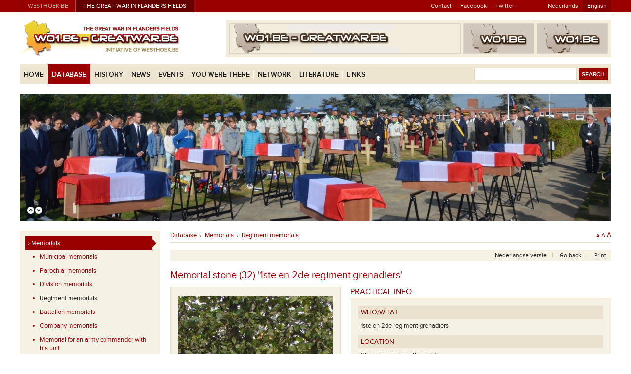

--- FILE ---
content_type: text/html; charset=utf-8
request_url: http://www.wo1.be/en/db-items/memorial-stone-32-1ste-en-2de-regiment-grenadiers
body_size: 22006
content:


<!doctype html>
<!--[if lt IE 7]>      <html class="no-js lt-ie9 lt-ie8 lt-ie7"> <![endif]-->
<!--[if IE 7]>         <html class="no-js lt-ie9 lt-ie8"> <![endif]-->
<!--[if IE 8]>         <html class="no-js lt-ie9"> <![endif]-->
<!--[if gt IE 8]><!-->
<html class="no-js">
<!--<![endif]-->
<head>
  
  

  <meta charset="utf-8">
  <meta name="viewport" content="width=device-width, initial-scale=1" />

	<title>WOI</title>
  <meta name="description" content="" />
  <meta name="keywords" content="WOI"  />
  

  <!-- styles -->
  <link rel="stylesheet" href="../../css/style.min.css">
  <!--[if lt IE 9]>
    <link rel="stylesheet" type="text/css" href="../../css/old-ie.min.css" />
  <![endif]-->

  <link rel="stylesheet" href="../../css/main.css?v=3">
  <link rel="stylesheet" href="../../css/layout.css?v=4">
  <link rel="stylesheet" href="../../css/fancybox/jquery.fancybox.css?v=2.1.5">
  <link rel="stylesheet" href="../../css/bxslider/jquery.bxslider.css?v=4.1.1">
  <link rel="stylesheet" href="../../css/jquery-ui/blitzer/jquery-ui-1.10.3.custom.css">

  <!-- favicon -->
  <link rel="shortcut icon" href="../../favicon.ico">

  <!-- swfobject -->
  <script src="../../js/swfobject/swfobject.js"></script>

  <!-- modernizr -->
	<script type="text/javascript" src="../../js/vendor/modernizr.custom.js"></script>
  
  
  
  <script type="text/javascript">

    var _gaq = _gaq || [];
    _gaq.push(['_setAccount', 'UA-7680383-1']);
    _gaq.push(['_setDomainName', 'none']);
    _gaq.push(['_setAllowLinker', true]);
    _gaq.push(['_trackPageview']);

    (function () {
      var ga = document.createElement('script'); ga.type = 'text/javascript'; ga.async = true;
      ga.src = ('https:' == document.location.protocol ? 'https://ssl' : 'http://www') + '.google-analytics.com/ga.js';
      var s = document.getElementsByTagName('script')[0]; s.parentNode.insertBefore(ga, s);
    })();

  </script>
</head>
<body>
  <form method="post" action="./memorial-stone-32-1ste-en-2de-regiment-grenadiers" id="mainform">
<div class="aspNetHidden">
<input type="hidden" name="__EVENTTARGET" id="__EVENTTARGET" value="" />
<input type="hidden" name="__EVENTARGUMENT" id="__EVENTARGUMENT" value="" />
<input type="hidden" name="__VIEWSTATE" id="__VIEWSTATE" value="/[base64]////8PZAIDD2QWBAIBDw8WBB8ABRDigLombmJzcDtTeW1ib2xzHwIFD34vZW4vZGIvc3ltYm9sc2RkAgMPFgIfBgL/////D2QCBA9kFgQCAQ8PFgQfAAUO4oC6Jm5ic3A7U2l0ZXMfAgUNfi9lbi9kYi9zaXRlc2RkAgMPFgIfBgL/////D2QCBQ9kFgQCAQ8PFgQfAAUQ4oC6Jm5ic3A7TXVzZXVtcx8CBQ9+L2VuL2RiL211c2V1bXNkZAIDDxYCHwYC/////w9kAgYPZBYEAgEPDxYEHwAFHeKAuiZuYnNwO0FydCAmYW1wOyBMaXRlcmF0dXJlHwIFFn4vZW4vZGIvYXJ0LWxpdGVyYXR1cmVkZAIDDxYCHwYC/////w9kAgcPZBYEAgEPDxYEHwAFEeKAuiZuYnNwO0FyY2hpdmVzHwIFEH4vZW4vZGIvYXJjaGl2ZXNkZAIDDxYCHwYC/////w9kAggPZBYEAgEPDxYEHwAFE+KAuiZuYnNwO0xpdGVyYXR1cmUfAgUSfi9lbi9kYi9saXRlcmF0dXJlZGQCAw8WAh8GAv////[base64]/[base64]" />
</div>

<script type="text/javascript">
//<![CDATA[
var theForm = document.forms['mainform'];
if (!theForm) {
    theForm = document.mainform;
}
function __doPostBack(eventTarget, eventArgument) {
    if (!theForm.onsubmit || (theForm.onsubmit() != false)) {
        theForm.__EVENTTARGET.value = eventTarget;
        theForm.__EVENTARGUMENT.value = eventArgument;
        theForm.submit();
    }
}
//]]>
</script>


<script src="/WebResource.axd?d=8a9uZHojLPROaQYGcvPGSjE5YhSL_DTAoYBkFuACSKMpmLFkJYzy08TrFeH7g1Fg-YubITG7WF0kK7INIUSg0t0L4VHrOJOr6_YxHHJb_zo1&amp;t=638286137964787378" type="text/javascript"></script>


<script src="/ScriptResource.axd?d=zNsYWWLQcfSGngOMJ_T094xnRy-jHft34R578H-KTzJW_exIW295iYP40EhGOK1Zs_QCgonGhIYdtth9PCCdm3_QOPJAs8yEDd68apBAPn8hn9dCt_cQV_HWIsgHQEKTo-WuoyeoFyBzKY0BZ8PimrXl6A2NPzBS4x1uySyHsRI1&amp;t=13798092" type="text/javascript"></script>
<script src="/ScriptResource.axd?d=2S02noebprVAEeq63j-F8Pq8w0AgjNsrRByCzdl7MLqQ0-e0bz-WAeb7HxmpnkhcOQu5KkTMTZRLwH-IQoAyGZrtNJBjnhOm2QNtfcnLoZWxvpgaYIlGtG1BibbYpXb1Uq3tGxZUlmQHyzwjskelgjTaLLBtlCfwET0VftQOObGRwW-CrJ-XG-1P_J234ztA0&amp;t=13798092" type="text/javascript"></script>
<div class="aspNetHidden">

	<input type="hidden" name="__VIEWSTATEGENERATOR" id="__VIEWSTATEGENERATOR" value="E50FDECB" />
	<input type="hidden" name="__EVENTVALIDATION" id="__EVENTVALIDATION" value="/wEdAANDWfR9hxN40lxKrutfDBSIFqQV71FhvmlZhyb89snc2mybyL/Bk3kbkZC/UO4QOPDDD/M31260p8LKqBN5IZ3FQIDj3QgeTxLrN7hZXNc1hQ==" />
</div>
    <script type="text/javascript">
//<![CDATA[
Sys.WebForms.PageRequestManager._initialize('ctl00$SiteScriptManager', 'mainform', [], [], [], 90, 'ctl00');
//]]>
</script>

    
    <!-- header -->
    

  <div class="topbar">
    <div class="wrapper box">
      
      <div class="topbar-sitelinks-zone">
        <ul class="topbar-sitelinks">
          <li class="topbar-sitelink-item"><a href="http://www.westhoek.be" title="Westhoek.be" target="_blank">westhoek.be</a></li>
          <li class="topbar-sitelink-item">
            <a href="http://www.wo1.be" title="Wereldoorlog I in de westhoek" class="current">
              The Great War in Flanders Fields
            </a>
          </li>
        </ul>
      </div>

      <div class="topbar-quicklinks-zone">
        <ul class="topbar-quicklinks">
          
          <li id="TopBar_contactLi" class="topbar-quicklink-item">
            <a id="TopBar_ContactLink" href="../contact">Contact</a>
          </li>
          <li class="topbar-quicklink-item"><a href="https://www.facebook.com/Greatwarinflandersfields" target="_blank">Facebook</a></li>
          <li class="topbar-quicklink-item"><a href="https://twitter.com/wo1greatwar" target="_blank">Twitter</a></li>
          <li class="topbar-quicklink-item topbar-quicklink-item--forlanguageselection">
            <div class="topbar-languageselection">
              <a id="TopBar_LanguageDutchLink" href="../../nl/home">Nederlands</a>
              <a id="TopBar_LanguageEnglishLink" class="current" href="../home">English</a>
            </div>
          </li>
        </ul>
      </div>

    </div>
  </div>
    

  <div class="logobannerzone">
    <div class="wrapper">
      
      <div class="header-logo-zone">
        <a class="header-logo" href="../home">
          <img src="../../img/layout/langdep/en/logo-wo1.png" alt="WO1.BE - GREATWAR.BE" title="WO1.BE - GREATWAR.BE / Wereldoorlog I in de Westhoek - The Great War in Flanders Fields" />
        </a>
      </div>

      <div class="header-banner-zone">
        <div class="header-banner-zone-inner">
        
          
            <div class="header-bannerzone-large">
              
                <div>
                  <img id="LogoBanners_MainBannerBackupImage" src="../../img/layout/noMainBanner.jpg" style="height:60px;width:468px;" />
                </div>
              
            </div>
          
        
          
            <div class="header-bannerzone-partners">
              <div class="header-banner-partner">
                
                  <div><img id="LogoBanners_NoLeftImage" src="../../img/layout/nobannerimage.png" alt="wo1.be" style="height:60px;width:142px;" /></div>
                
              </div>
              <div class="header-banner-partner">
                
                <div><img id="LogoBanners_NoRightImage" src="../../img/layout/nobannerimage.png" alt="wo1.be" style="height:60px;width:142px;" /></div>
              
              </div>
            </div>
          

        </div>
      </div>

    </div>
  </div>
    

  <div class="navzone">
    <div class="wrapper">
      <div class="navzone-container">
        
        <!-- main navigation -->
        <div class="main-navigation-zone">
          
          <a href="#" class="main-navigation-toggle">
            <div class="hamburger">
              <div class="hamburger-top"></div>
              <div class="hamburger-middle"></div>
              <div class="hamburger-bottom"></div>
            </div>
            <span class="main-navigation-toggle--text">Menu</span>
          </a>
          
          <div class="main-navigation-container">
            <ul class="main-navigation">
              <li class="main-navigation-item">
                <a id="TopNavigation_Menu_Home_Link" class="main-navigation-item-link" href="../home">Home</a>
              </li>
              <li class="main-navigation-item">
                <a id="TopNavigation_Menu_Sights_Link" class="main-navigation-item-link active" href="/en/database">Database</a>
                
                    <ul class="main-subnavigation">
                   
                      <li class="main-subnavigation-item">
                        <a id="TopNavigation_MenurepeaterSights_ItemLink_0" href="/en/db/memorials">
                          &rsaquo; 
                          Memorials</a>
                      </li>
                   
                      <li class="main-subnavigation-item">
                        <a id="TopNavigation_MenurepeaterSights_ItemLink_1" href="/en/db/cemeteries">
                          &rsaquo; 
                          Cemeteries</a>
                      </li>
                   
                      <li class="main-subnavigation-item">
                        <a id="TopNavigation_MenurepeaterSights_ItemLink_2" href="/en/db/symbols">
                          &rsaquo; 
                          Symbols</a>
                      </li>
                   
                      <li class="main-subnavigation-item">
                        <a id="TopNavigation_MenurepeaterSights_ItemLink_3" href="/en/db/sites">
                          &rsaquo; 
                          Sites</a>
                      </li>
                   
                      <li class="main-subnavigation-item">
                        <a id="TopNavigation_MenurepeaterSights_ItemLink_4" href="/en/db/museums">
                          &rsaquo; 
                          Museums</a>
                      </li>
                   
                      <li class="main-subnavigation-item">
                        <a id="TopNavigation_MenurepeaterSights_ItemLink_5" href="/en/db/art-literature">
                          &rsaquo; 
                          Art &amp; Literature</a>
                      </li>
                   
                      <li class="main-subnavigation-item">
                        <a id="TopNavigation_MenurepeaterSights_ItemLink_6" href="/en/db/archives">
                          &rsaquo; 
                          Archives</a>
                      </li>
                   
                      <li class="main-subnavigation-item">
                        <a id="TopNavigation_MenurepeaterSights_ItemLink_7" href="/en/db/literature">
                          &rsaquo; 
                          Literature</a>
                      </li>
                  
                      <li class="main-subnavigation-item">
                        <a id="TopNavigation_MenurepeaterSights_PersonsLink" href="/en/persons">
                          &rsaquo; 
                          Persons</a>
                      </li>
                      <li class="main-subnavigation-item">
                        <a id="TopNavigation_MenurepeaterSights_SearchLink" href="/en/database/map">
                          &rsaquo; 
                          Search</a>
                      </li>
                    </ul>
                  
              </li>
              <li class="main-navigation-item">
                <a id="TopNavigation_Menu_History_Link" class="main-navigation-item-link" href="../history">History</a>
                
                    <ul class="main-subnavigation">
                   
                    <li class="main-subnavigation-item">
                      <a id="TopNavigation_Menurepeater_History_ItemLink_0" href="../history/battles-ypres-salient">
                        &rsaquo; 
                        Battles Ypres Salient</a>
                    </li>
                   
                    <li class="main-subnavigation-item">
                      <a id="TopNavigation_Menurepeater_History_ItemLink_1" href="../history/guest-contributions">
                        &rsaquo; 
                        Guest contributions</a>
                    </li>
                  
                    </ul>
                  
              </li>
              <li class="main-navigation-item">
                <a id="TopNavigation_Menu_News_Link" class="main-navigation-item-link" href="/en/news">News</a>
                
              </li>
              <li class="main-navigation-item">
                <a id="TopNavigation_Menu_Events_Link" class="main-navigation-item-link" href="/en/events">Events</a>
              </li>
              <li class="main-navigation-item">
                <a id="TopNavigation_Menu_Youwerethere_Link" class="main-navigation-item-link" href="/en/youwerethere">You were there</a>
              </li>
              <li class="main-navigation-item">
                <a id="TopNavigation_Menu_Network_Link" class="main-navigation-item-link" href="../network">Network</a>
                
              </li>
              <li class="main-navigation-item">
                <a id="TopNavigation_Menu_Literature_Link" class="main-navigation-item-link" href="../literature">Literature</a>
                
              </li>
              <li class="main-navigation-item">
                <a id="TopNavigation_Menu_Links_Link" class="main-navigation-item-link" href="/en/links">Links</a>
              </li>
              <li class="main-navigation-item main-navigation-item--search">
                <a id="TopNavigation_Menu_Search_Link" class="main-navigation-item-link" href="/en/zoeken-formulier">Search</a>
              </li>
            </ul>
          </div>

        </div>
        <!-- main navigation -->
        
        <!-- search zone -->
        <div id="search" onkeypress="javascript:return WebForm_FireDefaultButton(event, &#39;TopNavigation_SearchButton&#39;)">
	
          <div class="top-searchzone">
            <input name="ctl00$TopNavigation$SearchTextBox" type="text" maxlength="100" id="TopNavigation_SearchTextBox" class="top-searchzone--input" />
            <input type="submit" name="ctl00$TopNavigation$SearchButton" value="Search" id="TopNavigation_SearchButton" class="top-searchzone--button" />
          </div>
        
</div>
        <!-- search zone -->

      </div>
    </div>
  </div>
    <!-- header -->

    <div class="page-wrapper">
      

  <div class="topviewer-zone">

    <div id="TopViewer_overlaybuttons" class="topviewer-navigation-zone">
      <a class="slider-prev" href="#">
        <img src="../../img/layout/btn_up.png" id="TopViewer_ImgUp" alt="Previous" width="14" height="14" />
      </a>
      <a class="slider-next" href="#">
        <img src="../../img/layout/btn_down.png" id="TopViewer_ImgDown" alt="Next" width="14" height="14" />
      </a>
    </div>

    
        <div class="slides">
      
          
          <div id="TopViewer_TopviewerItemRepeater_normalImageDiv_0" class="slide-item topviewer-item topviewer-item-normal" style="background-image:url(http://www.wo1.be/userfiles/topviewer/DSC_4057-1200.JPG););"></div>
          
      
          
          <div id="TopViewer_TopviewerItemRepeater_normalImageDiv_1" class="slide-item topviewer-item topviewer-item-normal" style="background-image:url(http://www.wo1.be/userfiles/topviewer/coverwo1.JPG););"></div>
          
      
          
          <div id="TopViewer_TopviewerItemRepeater_normalImageDiv_2" class="slide-item topviewer-item topviewer-item-normal" style="background-image:url(http://www.wo1.be/userfiles/topviewer/1200-01.JPG););"></div>
          
      
          
          <div id="TopViewer_TopviewerItemRepeater_normalImageDiv_3" class="slide-item topviewer-item topviewer-item-normal" style="background-image:url(http://www.wo1.be/userfiles/topviewer/1200.JPG););"></div>
          
      
          
          <div id="TopViewer_TopviewerItemRepeater_normalImageDiv_4" class="slide-item topviewer-item topviewer-item-normal" style="background-image:url(http://www.wo1.be/userfiles/topviewer/battenberg.jpg););"></div>
          
      
          
          <div id="TopViewer_TopviewerItemRepeater_normalImageDiv_5" class="slide-item topviewer-item topviewer-item-normal" style="background-image:url(http://www.wo1.be/userfiles/topviewer/31072020-omslag.JPG););"></div>
          
      
          
          <div id="TopViewer_TopviewerItemRepeater_normalImageDiv_6" class="slide-item topviewer-item topviewer-item-normal" style="background-image:url(http://www.wo1.be/userfiles/topviewer/DSC_2716.JPG););"></div>
          
      
          
          <div id="TopViewer_TopviewerItemRepeater_normalImageDiv_7" class="slide-item topviewer-item topviewer-item-normal" style="background-image:url(http://www.wo1.be/userfiles/topviewer/DSC_2742.JPG););"></div>
          
      
          
          <div id="TopViewer_TopviewerItemRepeater_normalImageDiv_8" class="slide-item topviewer-item topviewer-item-normal" style="background-image:url(http://www.wo1.be/userfiles/topviewer/ramskapelle-2015.jpg););"></div>
          
      
          
          <div id="TopViewer_TopviewerItemRepeater_normalImageDiv_9" class="slide-item topviewer-item topviewer-item-normal" style="background-image:url(http://www.wo1.be/userfiles/topviewer/Dozinghem.jpg););"></div>
          
      
          
          <div id="TopViewer_TopviewerItemRepeater_normalImageDiv_10" class="slide-item topviewer-item topviewer-item-normal" style="background-image:url(http://www.wo1.be/userfiles/topviewer/Dozinghem-20082015.jpg););"></div>
          
      
          
          <div id="TopViewer_TopviewerItemRepeater_normalImageDiv_11" class="slide-item topviewer-item topviewer-item-normal" style="background-image:url(http://www.wo1.be/userfiles/topviewer/Dozinghem-20082015-01.jpg););"></div>
          
      
          
          <div id="TopViewer_TopviewerItemRepeater_normalImageDiv_12" class="slide-item topviewer-item topviewer-item-normal" style="background-image:url(http://www.wo1.be/userfiles/topviewer/Dozinghem-20082015-03.jpg););"></div>
          
      
          
          <div id="TopViewer_TopviewerItemRepeater_normalImageDiv_13" class="slide-item topviewer-item topviewer-item-normal" style="background-image:url(http://www.wo1.be/userfiles/topviewer/Lijssenthoek-Foto.jpg););"></div>
          
      
          
          
          <a id="TopViewer_TopviewerItemRepeater_ItemLink_14" class="slide-item topviewer-fullslidelink" href="http://www.wo1.be/nl/jewaserbij/aanmelden"><div id="TopViewer_TopviewerItemRepeater_normalImageLinkDiv_14" class="topviewer-item" style="background-image:url(http://www.wo1.be/userfiles/topviewer/11november-01.jpg););"></div></a>
      
          
          <div id="TopViewer_TopviewerItemRepeater_normalImageDiv_15" class="slide-item topviewer-item topviewer-item-normal" style="background-image:url(http://www.wo1.be/userfiles/topviewer/nieuwpoort-albertI-monument.jpg););"></div>
          
      
          
          <div id="TopViewer_TopviewerItemRepeater_normalImageDiv_16" class="slide-item topviewer-item topviewer-item-normal" style="background-image:url(http://www.wo1.be/userfiles/topviewer/Menenpoort_Wapenstilstand11112011-11.00uur.jpg););"></div>
          
      
          
          <div id="TopViewer_TopviewerItemRepeater_normalImageDiv_17" class="slide-item topviewer-item topviewer-item-normal" style="background-image:url(http://www.wo1.be/userfiles/topviewer/Mesen-herbegrafenis.jpg););"></div>
          
      
          
          <div id="TopViewer_TopviewerItemRepeater_normalImageDiv_18" class="slide-item topviewer-item topviewer-item-normal" style="background-image:url(http://www.wo1.be/userfiles/topviewer/pipers.jpg););"></div>
          
      
          
          <div id="TopViewer_TopviewerItemRepeater_normalImageDiv_19" class="slide-item topviewer-item topviewer-item-normal" style="background-image:url(http://www.wo1.be/userfiles/topviewer/Vladslo-Duitsebegraafplaats.jpg););"></div>
          
      
          
          <div id="TopViewer_TopviewerItemRepeater_normalImageDiv_20" class="slide-item topviewer-item topviewer-item-normal" style="background-image:url(http://www.wo1.be/userfiles/topviewer/ziegler-bunker.jpg););"></div>
          
      
          
          <div id="TopViewer_TopviewerItemRepeater_normalImageDiv_21" class="slide-item topviewer-item topviewer-item-normal" style="background-image:url(http://www.wo1.be/userfiles/topviewer/Menenpoort-rozen.jpg););"></div>
          
      
          
          <div id="TopViewer_TopviewerItemRepeater_normalImageDiv_22" class="slide-item topviewer-item topviewer-item-normal" style="background-image:url(http://www.wo1.be/userfiles/topviewer/geluveld-2002.jpg););"></div>
          
      
        </div>
      

  </div>
      <!-- start main content -->
      
    <div class="databasepage-outer-container">

      <!-- sidebar -->
      <div class="databasepage-sidebar">
        <div class="databasepage-sidebar-inner">
          

  <div class="sidemenu">
    
    <a href="#" class="page-menu-toggler">
      <span class="page-menu-toggler-text">
        Database
      </span>
      <span class="page-menu-toggler-icon">...</span>
    </a>

    <div class="page-menu-togglepart">
      
          <ul class="sidemenu-list">
        
            <li class="sidemenu-list-item">
              <a id="MainContentPlaceHolder_SideMenu_MenuRepeater_ItemLink_0" class="sidemenu-list-item-link active" href="../db/memorials">›&nbsp;Memorials</a>
              
                  <ul class="sidemenu-subnav">
                
                    <li class="sidemenu-subnav-item">
                      <a id="MainContentPlaceHolder_SideMenu_MenuRepeater_SubMenuRepeater_0_ItemLink_0" class="sidemenu-subnav-item-link" href="../db/memorials/municipal-memorials">Municipal memorials</a>
                    </li>
                
                    <li class="sidemenu-subnav-item">
                      <a id="MainContentPlaceHolder_SideMenu_MenuRepeater_SubMenuRepeater_0_ItemLink_1" class="sidemenu-subnav-item-link" href="../db/memorials/parochial-memorials">Parochial memorials</a>
                    </li>
                
                    <li class="sidemenu-subnav-item">
                      <a id="MainContentPlaceHolder_SideMenu_MenuRepeater_SubMenuRepeater_0_ItemLink_2" class="sidemenu-subnav-item-link" href="../db/memorials/division-memorials">Division memorials</a>
                    </li>
                
                    <li class="sidemenu-subnav-item">
                      <a id="MainContentPlaceHolder_SideMenu_MenuRepeater_SubMenuRepeater_0_ItemLink_3" class="sidemenu-subnav-item-link active" href="../db/memorials/regiment-memorials">Regiment memorials</a>
                    </li>
                
                    <li class="sidemenu-subnav-item">
                      <a id="MainContentPlaceHolder_SideMenu_MenuRepeater_SubMenuRepeater_0_ItemLink_4" class="sidemenu-subnav-item-link" href="../db/memorials/battalion-memorials">Battalion memorials</a>
                    </li>
                
                    <li class="sidemenu-subnav-item">
                      <a id="MainContentPlaceHolder_SideMenu_MenuRepeater_SubMenuRepeater_0_ItemLink_5" class="sidemenu-subnav-item-link" href="../db/memorials/company-memorials">Company memorials</a>
                    </li>
                
                    <li class="sidemenu-subnav-item">
                      <a id="MainContentPlaceHolder_SideMenu_MenuRepeater_SubMenuRepeater_0_ItemLink_6" class="sidemenu-subnav-item-link" href="../db/memorials/memorial-for-an-army-commander-with-his-unit">Memorial for an army commander with his unit</a>
                    </li>
                
                    <li class="sidemenu-subnav-item">
                      <a id="MainContentPlaceHolder_SideMenu_MenuRepeater_SubMenuRepeater_0_ItemLink_7" class="sidemenu-subnav-item-link" href="../db/memorials/general">General</a>
                    </li>
                
                    <li class="sidemenu-subnav-item">
                      <a id="MainContentPlaceHolder_SideMenu_MenuRepeater_SubMenuRepeater_0_ItemLink_8" class="sidemenu-subnav-item-link" href="../db/memorials/individual">Individual</a>
                    </li>
                
                    <li class="sidemenu-subnav-item">
                      <a id="MainContentPlaceHolder_SideMenu_MenuRepeater_SubMenuRepeater_0_ItemLink_9" class="sidemenu-subnav-item-link" href="../db/memorials/memorials-for-an-event">Memorials for an event</a>
                    </li>
                
                    <li class="sidemenu-subnav-item">
                      <a id="MainContentPlaceHolder_SideMenu_MenuRepeater_SubMenuRepeater_0_ItemLink_10" class="sidemenu-subnav-item-link" href="../db/memorials/memorials-near-a-location">Memorials near a location</a>
                    </li>
                
                    <li class="sidemenu-subnav-item">
                      <a id="MainContentPlaceHolder_SideMenu_MenuRepeater_SubMenuRepeater_0_ItemLink_11" class="sidemenu-subnav-item-link" href="../db/memorials/albertina-memorials">Albertina memorials</a>
                    </li>
                
                    <li class="sidemenu-subnav-item">
                      <a id="MainContentPlaceHolder_SideMenu_MenuRepeater_SubMenuRepeater_0_ItemLink_12" class="sidemenu-subnav-item-link" href="../db/memorials/demarcation-stones">Demarcation stones</a>
                    </li>
                
                    <li class="sidemenu-subnav-item">
                      <a id="MainContentPlaceHolder_SideMenu_MenuRepeater_SubMenuRepeater_0_ItemLink_13" class="sidemenu-subnav-item-link" href="../db/memorials/graves">Graves</a>
                    </li>
                
                    <li class="sidemenu-subnav-item">
                      <a id="MainContentPlaceHolder_SideMenu_MenuRepeater_SubMenuRepeater_0_ItemLink_14" class="sidemenu-subnav-item-link" href="../db/memorials/general-for-fallen-soldiers-of-a-particular-nationality">General - For fallen soldiers of a particular nationality</a>
                    </li>
                
                    <li class="sidemenu-subnav-item">
                      <a id="MainContentPlaceHolder_SideMenu_MenuRepeater_SubMenuRepeater_0_ItemLink_15" class="sidemenu-subnav-item-link" href="../db/memorials/bastiaanplaques">Bastiaanplaques</a>
                    </li>
                
                  </ul>
                
            </li>
        
            <li class="sidemenu-list-item">
              <a id="MainContentPlaceHolder_SideMenu_MenuRepeater_ItemLink_1" class="sidemenu-list-item-link" href="../db/cemeteries">›&nbsp;Cemeteries</a>
              
            </li>
        
            <li class="sidemenu-list-item">
              <a id="MainContentPlaceHolder_SideMenu_MenuRepeater_ItemLink_2" class="sidemenu-list-item-link" href="../db/symbols">›&nbsp;Symbols</a>
              
            </li>
        
            <li class="sidemenu-list-item">
              <a id="MainContentPlaceHolder_SideMenu_MenuRepeater_ItemLink_3" class="sidemenu-list-item-link" href="../db/sites">›&nbsp;Sites</a>
              
            </li>
        
            <li class="sidemenu-list-item">
              <a id="MainContentPlaceHolder_SideMenu_MenuRepeater_ItemLink_4" class="sidemenu-list-item-link" href="../db/museums">›&nbsp;Museums</a>
              
            </li>
        
            <li class="sidemenu-list-item">
              <a id="MainContentPlaceHolder_SideMenu_MenuRepeater_ItemLink_5" class="sidemenu-list-item-link" href="../db/art-literature">›&nbsp;Art &amp; Literature</a>
              
            </li>
        
            <li class="sidemenu-list-item">
              <a id="MainContentPlaceHolder_SideMenu_MenuRepeater_ItemLink_6" class="sidemenu-list-item-link" href="../db/archives">›&nbsp;Archives</a>
              
            </li>
        
            <li class="sidemenu-list-item">
              <a id="MainContentPlaceHolder_SideMenu_MenuRepeater_ItemLink_7" class="sidemenu-list-item-link" href="../db/literature">›&nbsp;Literature</a>
              
            </li>
        
            <li class="sidemenu-list-item">
              <a id="MainContentPlaceHolder_SideMenu_MenuRepeater_PersonsLink" class="sidemenu-list-item-link" href="/en/persons">›&nbsp;Persons</a>
            </li>
          </ul>
        
    </div>

  </div>
        </div>
      </div>
      <!-- sidebar -->

      <!-- main page content -->
      <div class="databasepage-main">
        <div class="databasepage-main-inner">

          <div class="breadcrumb">
            
                <a id="MainContentPlaceHolder_BreadcrumbRepeater_BreadcrumbMainLink" href="/en/database">Database</a>&nbsp;&nbsp;›&nbsp;
              
                <a id="MainContentPlaceHolder_BreadcrumbRepeater_ItemLink_0" href="../db/memorials">Memorials</a>
              
                &nbsp;›&nbsp;
              
                <a id="MainContentPlaceHolder_BreadcrumbRepeater_ItemLink_1" href="../db/memorials/regiment-memorials">Regiment memorials</a>
              
            
  
  <div class="adjustment-fontsize">
    <a id="jfontsize-small" class="jfontsize-small" href="#">A</a>
    <a id="jfontsize-default" class="jfontsize-default" href="#">A</a>
    <a id="jfontsize-large" class="jfontsize-large" href="#">A</a>
  </div>
          </div>

          
            <div class="db-shortcuts-bar">
              <ul class="db-shortcuts-bar-list">
                <li class="db-shortcuts-bar-list-item">
                  <a id="MainContentPlaceHolder_ChangeLanguageVersionHyperLink" href="/nl/db-items/gedenksteen-32-voor-het-1ste-en-2de-regiment-grenadiers">Nederlandse versie </a>
                </li>
                <li class="db-shortcuts-bar-list-item">
                  <a href="#" onclick="history.go(-1);return false;">
                    Go back
                  </a>
                </li>
                <li class="db-shortcuts-bar-list-item">
                  <a href="#" onclick="window.print();return false;">
                    Print
                  </a>
                </li>
              </ul>
            </div>
          

          <div class="pagetitle">
            Memorial stone (32) &#39;1ste en 2de regiment grenadiers&#39;
          </div>

          <!-- db details -->

          <div class="db-detail-topzone">

            
              <div class="db-detail-topzone-imagezone">
                <div class="db-detail-topzone-imagezone-inner">
                  <div class="db-photoblock">
                    <div class="db-photoblock-inner">

                      <div class="db-photoblock-navigation">
                        <a class="db-photoblock-navigation--previous" href="#" id="prevphoto">&larr;previous</a>
                        <a class="db-photoblock-navigation--next" href="#" id="nextphoto">next&rarr;</a>
                      </div>

                      
                          <ul class="db-slides">
                        
                          <li class="db-slides-item">
                            <div class="db-slides-item--imagezone">
                              <img id="MainContentPlaceHolder_ImagesRepeater_ItemImage_0" class="db-slides-item--image" src="http://www.wo1.be/UserFiles/Wo1Database/OldWo1Pictures/diksmuide/stuivekenskerke/dist14f122.jpg" />
                            </div>
                            <div class="db-slides-item--textzone">
                              
                            </div>
                          </li>
                        
                          </ul>
                        

                    </div>
                  </div>
                </div>
              </div>
            

            
              <div class="db-detail-topzone-infozone">
                <div class="db-detail-topzone-infozone-inner">

                  <div class="db-infoblock">
                    <div class="db-infoblock-title">
                      Practical info
                    </div>
                    <div class="db-infoblock-block">

                      
                        <div class="db-infozone">
                          <div class="db-infozone--titleline">
                            <span class="font-changer">Who/What</span>
                          </div>
                          <div class="db-infozone--content">
                            <span class="font-changer">1ste en 2de regiment grenadiers</span>
                          </div>
                        </div>
                      
                        <div class="db-infozone">
                          <div class="db-infozone--titleline">
                            <span class="font-changer">Location</span>
                          </div>
                          <div class="db-infozone--content">
                            <span class="font-changer">Stuivekenskerke, Diksmuide</span>
                          </div>
                        </div>
                      
                        <div class="db-infozone">
                          <div class="db-infozone--titleline">
                            <span class="font-changer">Date</span>
                          </div>
                          <div class="db-infozone--content">
                            <span class="font-changer">06/07/1958</span>
                          </div>
                        </div>
                      
                        <div class="db-infozone">
                          <div class="db-infozone--titleline">
                            <span class="font-changer">Coordinates</span>
                          </div>
                          <div class="db-infozone--content">
                            
                                <table class="db-infozone--gpstable">
                                  
                                    <tr>
                                      <td>
                                        <span class="font-changer">
                                          GPS-Reference
                                        </span>
                                      </td>
                                      <td>
                                        <span class="font-changer">R5997 - STUIVEKENSKERKE - Oud-Stuivekens, O.L.-Vrouwhoekje</span>
                                      </td>
                                    </tr>
                                  
                                  
                                    <tr>
                                      <td><span class="font-changer">DMSX</span></td>
                                      <td><span class="font-changer">N 51&#176;03&#39;31.8&#39;&#39; - E002&#176;49&#39;56.1&#39;&#39;</span></td>
                                    </tr>
                                  
                                  
                                    <tr>
                                      <td><span class="font-changer">DMX</span></td>
                                      <td><span class="font-changer">N 51&#176;03.530&#39; - E002&#176;49.935&#39;</span></td>
                                    </tr>
                                  
                                  
                                    <tr>
                                      <td><span class="font-changer">D</span></td>
                                      <td><span class="font-changer">N 51.058838&#176; - E002.832244&#176;</span></td>
                                    </tr>
                                  
                                  
                                    <tr>
                                      <td><span class="font-changer">UTM</span></td>
                                      <td><span class="font-changer">31U  E 488243  N 5656381</span></td>
                                    </tr>
                                  
                                  
                                    <tr>
                                      <td><span class="font-changer">GOOGLE EARTH</span></td>
                                      <td><span class="font-changer">51 03.530 N, 002 49.935 E</span></td>
                                    </tr>
                                  
                                </table>
                              
                          </div>
                        </div>
                      
                        <div class="db-infozone">
                          <div class="db-infozone--titleline">
                            <span class="font-changer">Maps</span>
                          </div>
                          <div class="db-infozone--content">
                            
                                
                                  <div>
                                    <span class="font-changer">•&nbsp;<a id="MainContentPlaceHolder_PI_MapsRepeater_MapquestHyperLink_0" href="http://www.mapquest.com/maps/map.adp?latlongtype=decimal&amp;latitude=51.058838&amp;longitude=2.832244" target="_blank">Mapquest</a></span>
                                  </div>
                                
                                
                                  <div>
                                    <span class="font-changer">•&nbsp;<a id="MainContentPlaceHolder_PI_MapsRepeater_GooglemapsHyperLink_0" class="fancybox-googlemaps" href="http://maps.google.com/maps?q=51 03.530 N, 002 49.935 E">Google Maps</a></span>
                                  </div>
                                
                              
                          </div>
                        </div>
                      

                    </div>
                  </div>

                </div>
              </div>
            

          </div>

          

          

          

          

          

          

          
            <div class="db-detail-block">
              <div class="db-detail-block--title">
                Other items in&nbsp;Stuivekenskerke
                <div class="db-detail-block--gototop">
                  <a href="#top">Top &uarr;</a>
                </div>
              </div>
              <div class="db-detail-block--content">
                
                    <ul class="db-detailblock-list">
                  
                    <li class="db-detailblock-listitem">
                      <span class="font-changer"><a id="MainContentPlaceHolder_RelatedTownItemsRepeater_ItemLink_0" href="/en/db-items/41-memorial-stones-in-remembrance-of-several-regiments">41 memorial stones in remembrance of several regiments</a></span>
                    </li>
                  
                    <li class="db-detailblock-listitem">
                      <span class="font-changer"><a id="MainContentPlaceHolder_RelatedTownItemsRepeater_ItemLink_1" href="/en/db-items/albertina-memorial-grote-wacht-reigersvliet-1914-1918">Albertina memorial &#39;Grote Wacht Reigersvliet 1914-1918&#39;</a></span>
                    </li>
                  
                    <li class="db-detailblock-listitem">
                      <span class="font-changer"><a id="MainContentPlaceHolder_RelatedTownItemsRepeater_ItemLink_2" href="/en/db-items/albertina-memorial-slag-aan-de-ijzer-18-31-oktober-19141">Albertina memorial &#39;Slag aan de IJzer 18-31 oktober 1914&#39;</a></span>
                    </li>
                  
                    <li class="db-detailblock-listitem">
                      <span class="font-changer"><a id="MainContentPlaceHolder_RelatedTownItemsRepeater_ItemLink_3" href="/en/db-items/albertina-memorial-tervatebrug-21-23-oktober-1914">Albertina memorial &#39;Tervatebrug  21-23 oktober 1914&#39;</a></span>
                    </li>
                  
                    <li class="db-detailblock-listitem">
                      <span class="font-changer"><a id="MainContentPlaceHolder_RelatedTownItemsRepeater_ItemLink_4" href="/en/db-items/albertina-memorial-vicogne-voorpost-1914-1918">Albertina memorial &#39;Vicogne Voorpost 1914-1918&#39;</a></span>
                    </li>
                  
                    <li class="db-detailblock-listitem">
                      <span class="font-changer"><a id="MainContentPlaceHolder_RelatedTownItemsRepeater_ItemLink_5" href="/en/db-items/chapel-in-remembrance-of-g-delacave-and-the-neighbours-killed-in-ww-i">Chapel in remembrance of G. Delacave and the neighbours killed in WW I</a></span>
                    </li>
                  
                    <li class="db-detailblock-listitem">
                      <span class="font-changer"><a id="MainContentPlaceHolder_RelatedTownItemsRepeater_ItemLink_6" href="/en/db-items/chapel-olvrouw-van-de-zege">Chapel O.L.Vrouw van de zege</a></span>
                    </li>
                  
                    <li class="db-detailblock-listitem">
                      <span class="font-changer"><a id="MainContentPlaceHolder_RelatedTownItemsRepeater_ItemLink_7" href="/en/db-items/commemorative-column-2de-bataljon-1ste-grenadiers">Commemorative column 2de bataljon 1ste grenadiers</a></span>
                    </li>
                  
                    <li class="db-detailblock-listitem">
                      <span class="font-changer"><a id="MainContentPlaceHolder_RelatedTownItemsRepeater_ItemLink_8" href="/en/db-items/commemorative-column-in-remembrance-of-the-1ste-and-2de-bataljon-karabiniers-wi">Commemorative column in remembrance of the 1ste and 2de bataljon karabiniers-wielrijders</a></span>
                    </li>
                  
                    <li class="db-detailblock-listitem">
                      <span class="font-changer"><a id="MainContentPlaceHolder_RelatedTownItemsRepeater_ItemLink_9" href="/en/db-items/demarcation-stone-n-11">Demarcation stone n&#176;. 11</a></span>
                    </li>
                  
                    <li class="db-detailblock-listitem">
                      <span class="font-changer"><a id="MainContentPlaceHolder_RelatedTownItemsRepeater_ItemLink_10" href="/en/db-items/flag-of-the-warveterans">Flag of the warveterans</a></span>
                    </li>
                  
                    <li class="db-detailblock-listitem">
                      <span class="font-changer"><a id="MainContentPlaceHolder_RelatedTownItemsRepeater_ItemLink_11" href="/en/db-items/memorial-plaque-in-remembrance-of-father-martial-lekeux">Memorial plaque in remembrance of Father Martial Lekeux</a></span>
                    </li>
                  
                    <li class="db-detailblock-listitem">
                      <span class="font-changer"><a id="MainContentPlaceHolder_RelatedTownItemsRepeater_ItemLink_12" href="/en/db-items/memorial-plaque-in-remembrance-of-korporaal-ge-mardaga">Memorial plaque in remembrance of korporaal G.E. Mardaga</a></span>
                    </li>
                  
                    <li class="db-detailblock-listitem">
                      <span class="font-changer"><a id="MainContentPlaceHolder_RelatedTownItemsRepeater_ItemLink_13" href="/en/db-items/memorial-plaque-in-remembrance-of-the-1ste-en-2de-regiment-karabiniers-and-the">Memorial plaque in remembrance of the 1ste en 2de regiment karabiniers and the battle of the IJzer oktober 1914</a></span>
                    </li>
                  
                    <li class="db-detailblock-listitem">
                      <span class="font-changer"><a id="MainContentPlaceHolder_RelatedTownItemsRepeater_ItemLink_14" href="/en/db-items/memorial-plaque-in-remembrance-of-the-8ste-linieregiment-and-the-battle-of-the">Memorial plaque in remembrance of the 8ste linieregiment and the battle of the IJzer oktober 1914</a></span>
                    </li>
                  
                    <li class="db-detailblock-listitem">
                      <span class="font-changer"><a id="MainContentPlaceHolder_RelatedTownItemsRepeater_ItemLink_15" href="/en/db-items/memorial-plaque-in-remembrance-of-the-military-victims1">Memorial plaque in remembrance of the military victims</a></span>
                    </li>
                  
                    <li class="db-detailblock-listitem">
                      <span class="font-changer"><a id="MainContentPlaceHolder_RelatedTownItemsRepeater_ItemLink_16" href="/en/db-items/memorial-stone-17-4de-artillerieregiment">Memorial stone  (17) &#39;4de artillerieregiment&#39;</a></span>
                    </li>
                  
                    <li class="db-detailblock-listitem">
                      <span class="font-changer"><a id="MainContentPlaceHolder_RelatedTownItemsRepeater_ItemLink_17" href="/en/db-items/memorial-stone-1-10de-en-16de-artillerieregiment">Memorial stone (1) &#39;10de en 16de artillerieregiment&#39;</a></span>
                    </li>
                  
                    <li class="db-detailblock-listitem">
                      <span class="font-changer"><a id="MainContentPlaceHolder_RelatedTownItemsRepeater_ItemLink_18" href="/en/db-items/memorial-stone-10-2de-en-4de-regiment-karabiniers">Memorial stone (10) &#39;2de en 4de regiment karabiniers&#39;</a></span>
                    </li>
                  
                    <li class="db-detailblock-listitem">
                      <span class="font-changer"><a id="MainContentPlaceHolder_RelatedTownItemsRepeater_ItemLink_19" href="/en/db-items/memorial-stone-11-5de-en-15de-linieregiment">Memorial stone (11) &#39;5de en 15de linieregiment&#39;</a></span>
                    </li>
                  
                    <li class="db-detailblock-listitem">
                      <span class="font-changer"><a id="MainContentPlaceHolder_RelatedTownItemsRepeater_ItemLink_20" href="/en/db-items/memorial-stone-12-2de-regiment-jagers-te-voet">Memorial stone (12) &#39;2de regiment jagers te voet&#39;</a></span>
                    </li>
                  
                    <li class="db-detailblock-listitem">
                      <span class="font-changer"><a id="MainContentPlaceHolder_RelatedTownItemsRepeater_ItemLink_21" href="/en/db-items/memorial-stone-13-wielrijderscompagnie-van-de-1ste-legerdivisie">Memorial stone (13) &#39;wielrijderscompagnie van de 1ste legerdivisie&#39;</a></span>
                    </li>
                  
                    <li class="db-detailblock-listitem">
                      <span class="font-changer"><a id="MainContentPlaceHolder_RelatedTownItemsRepeater_ItemLink_22" href="/en/db-items/memorial-stone-14-het-3de-regiment-lansiers">Memorial stone (14) &#39; het 3de regiment lansiers&#39;</a></span>
                    </li>
                  
                    <li class="db-detailblock-listitem">
                      <span class="font-changer"><a id="MainContentPlaceHolder_RelatedTownItemsRepeater_ItemLink_23" href="/en/db-items/memorial-stone-15-het-1ste-en-4de-regiment-jagers-te-voet">Memorial stone (15) &#39;het 1ste en 4de regiment jagers te voet&#39;</a></span>
                    </li>
                  
                    <li class="db-detailblock-listitem">
                      <span class="font-changer"><a id="MainContentPlaceHolder_RelatedTownItemsRepeater_ItemLink_24" href="/en/db-items/memorial-stone-16-3de-regiment-jagers-te-voet">Memorial stone (16) &#39;3de regiment jagers te voet&#39;</a></span>
                    </li>
                  
                    <li class="db-detailblock-listitem">
                      <span class="font-changer"><a id="MainContentPlaceHolder_RelatedTownItemsRepeater_ItemLink_25" href="/en/db-items/memorial-stone-18-9de-artillerieregiment">Memorial stone (18) &#39;9de artillerieregiment&#39;</a></span>
                    </li>
                  
                    <li class="db-detailblock-listitem">
                      <span class="font-changer"><a id="MainContentPlaceHolder_RelatedTownItemsRepeater_ItemLink_26" href="/en/db-items/memorial-stone-19-14de-linieregiment">Memorial stone (19) &#39;14de linieregiment&#39;</a></span>
                    </li>
                  
                    <li class="db-detailblock-listitem">
                      <span class="font-changer"><a id="MainContentPlaceHolder_RelatedTownItemsRepeater_ItemLink_27" href="/en/db-items/memorial-stone-2-1ste-en-7de-en-13de-artillerieregiment">Memorial stone (2) &#39;1ste en 7de en 13de artillerieregiment&#39;</a></span>
                    </li>
                  
                    <li class="db-detailblock-listitem">
                      <span class="font-changer"><a id="MainContentPlaceHolder_RelatedTownItemsRepeater_ItemLink_28" href="/en/db-items/memorial-stone-20-1ste-regiment-jagers-te-paard">Memorial stone (20) &#39;1ste regiment jagers te paard&#39;</a></span>
                    </li>
                  
                    <li class="db-detailblock-listitem">
                      <span class="font-changer"><a id="MainContentPlaceHolder_RelatedTownItemsRepeater_ItemLink_29" href="/en/db-items/memorial-stone-21-4de-en-24ste-linieregiment">Memorial stone (21) &#39;4de en 24ste linieregiment&#39;</a></span>
                    </li>
                  
                    <li class="db-detailblock-listitem">
                      <span class="font-changer"><a id="MainContentPlaceHolder_RelatedTownItemsRepeater_ItemLink_30" href="/en/db-items/memorial-stone-22-2de-regiment-jagers-te-paard">Memorial stone (22) &#39;2de regiment jagers te paard&#39;</a></span>
                    </li>
                  
                    <li class="db-detailblock-listitem">
                      <span class="font-changer"><a id="MainContentPlaceHolder_RelatedTownItemsRepeater_ItemLink_31" href="/en/db-items/memorial-stone-23-4de-regiment-lansiers">Memorial stone (23) &#39;4de regiment lansiers&#39;</a></span>
                    </li>
                  
                    <li class="db-detailblock-listitem">
                      <span class="font-changer"><a id="MainContentPlaceHolder_RelatedTownItemsRepeater_ItemLink_32" href="/en/db-items/memorial-stone-24-loopgraafartillerie">Memorial stone (24) &#39;loopgraafartillerie&#39;</a></span>
                    </li>
                  
                    <li class="db-detailblock-listitem">
                      <span class="font-changer"><a id="MainContentPlaceHolder_RelatedTownItemsRepeater_ItemLink_33" href="/en/db-items/memorial-stone-25-geniebataljons-van-de-1ste-legerdivisie-en-de-2de-compagnie-p">Memorial stone (25) &#39;geniebataljons van de 1ste legerdivisie en de 2de compagnie pioniers-pontonniers-wielrijders&#39;</a></span>
                    </li>
                  
                    <li class="db-detailblock-listitem">
                      <span class="font-changer"><a id="MainContentPlaceHolder_RelatedTownItemsRepeater_ItemLink_34" href="/en/db-items/memorial-stone-26-compagnie-pioniers-pontonniers-wielrijders-van-de-1ste-cavale">Memorial stone (26) &#39;compagnie pioniers-pontonniers-wielrijders van de 1ste cavaleriedivisie&#39;</a></span>
                    </li>
                  
                    <li class="db-detailblock-listitem">
                      <span class="font-changer"><a id="MainContentPlaceHolder_RelatedTownItemsRepeater_ItemLink_35" href="/en/db-items/memorial-stone-27-12de-linieregiment">Memorial stone (27) &#39;12de linieregiment&#39;</a></span>
                    </li>
                  
                    <li class="db-detailblock-listitem">
                      <span class="font-changer"><a id="MainContentPlaceHolder_RelatedTownItemsRepeater_ItemLink_36" href="/en/db-items/memorial-stone-28-gezondheidsdienst">Memorial stone (28) &#39;gezondheidsdienst&#39;</a></span>
                    </li>
                  
                    <li class="db-detailblock-listitem">
                      <span class="font-changer"><a id="MainContentPlaceHolder_RelatedTownItemsRepeater_ItemLink_37" href="/en/db-items/memorial-stone-29-11de-linieregiment">Memorial stone (29) &#39;11de linieregiment&#39;</a></span>
                    </li>
                  
                    <li class="db-detailblock-listitem">
                      <span class="font-changer"><a id="MainContentPlaceHolder_RelatedTownItemsRepeater_ItemLink_38" href="/en/db-items/memorial-stone-3-groep-pantserautos">Memorial stone (3) &#39;groep pantserauto&#39;s&#39;</a></span>
                    </li>
                  
                    <li class="db-detailblock-listitem">
                      <span class="font-changer"><a id="MainContentPlaceHolder_RelatedTownItemsRepeater_ItemLink_39" href="/en/db-items/memorial-stone-30-wielrijderscompagnie-van-de-5de-legerdivisie">Memorial stone (30) &#39;wielrijderscompagnie van de 5de legerdivisie&#39;</a></span>
                    </li>
                  
                    <li class="db-detailblock-listitem">
                      <span class="font-changer"><a id="MainContentPlaceHolder_RelatedTownItemsRepeater_ItemLink_40" href="/en/db-items/memorial-stone-31-16de-linieregiment">Memorial stone (31) &#39;16de linieregiment&#39;</a></span>
                    </li>
                  
                    <li class="db-detailblock-listitem">
                      <span class="font-changer"><a id="MainContentPlaceHolder_RelatedTownItemsRepeater_ItemLink_41" href="/en/db-items/memorial-stone-32-1ste-en-2de-regiment-grenadiers">Memorial stone (32) &#39;1ste en 2de regiment grenadiers&#39;</a></span>
                    </li>
                  
                    <li class="db-detailblock-listitem">
                      <span class="font-changer"><a id="MainContentPlaceHolder_RelatedTownItemsRepeater_ItemLink_42" href="/en/db-items/memorial-stone-33-13de-linieregiment">Memorial stone (33) &#39;13de linieregiment&#39;</a></span>
                    </li>
                  
                    <li class="db-detailblock-listitem">
                      <span class="font-changer"><a id="MainContentPlaceHolder_RelatedTownItemsRepeater_ItemLink_43" href="/en/db-items/memorial-stone-34-10de-linieregiment">Memorial stone (34) &#39;10de linieregiment&#39;</a></span>
                    </li>
                  
                    <li class="db-detailblock-listitem">
                      <span class="font-changer"><a id="MainContentPlaceHolder_RelatedTownItemsRepeater_ItemLink_44" href="/en/db-items/memorial-stone-35-8ste-en-18de-linieregiment">Memorial stone (35) &#39;8ste en 18de linieregiment&#39;</a></span>
                    </li>
                  
                    <li class="db-detailblock-listitem">
                      <span class="font-changer"><a id="MainContentPlaceHolder_RelatedTownItemsRepeater_ItemLink_45" href="/en/db-items/memorial-stone-36-geniebataljons-van-de-3de-legerdivisie">Memorial stone (36) &#39;geniebataljons van de 3de legerdivisie&#39;</a></span>
                    </li>
                  
                    <li class="db-detailblock-listitem">
                      <span class="font-changer"><a id="MainContentPlaceHolder_RelatedTownItemsRepeater_ItemLink_46" href="/en/db-items/memorial-stone-37-geniebataljons-van-de-4de-legerdivisie">Memorial stone (37) &#39;geniebataljons van de 4de legerdivisie&#39;</a></span>
                    </li>
                  
                    <li class="db-detailblock-listitem">
                      <span class="font-changer"><a id="MainContentPlaceHolder_RelatedTownItemsRepeater_ItemLink_47" href="/en/db-items/memorial-stone-38-1ste-en-3de-regiment-karabiniers">Memorial stone (38) &#39;1ste en 3de regiment karabiniers&#39;</a></span>
                    </li>
                  
                    <li class="db-detailblock-listitem">
                      <span class="font-changer"><a id="MainContentPlaceHolder_RelatedTownItemsRepeater_ItemLink_48" href="/en/db-items/memorial-stone-39-9de-linieregiment">Memorial stone (39) &#39;9de linieregiment&#39;</a></span>
                    </li>
                  
                    <li class="db-detailblock-listitem">
                      <span class="font-changer"><a id="MainContentPlaceHolder_RelatedTownItemsRepeater_ItemLink_49" href="/en/db-items/memorial-stone-4-1ste-en-2de-regiment-gidsen">Memorial stone (4) &#39;1ste en 2de regiment gidsen&#39;</a></span>
                    </li>
                  
                    <li class="db-detailblock-listitem">
                      <span class="font-changer"><a id="MainContentPlaceHolder_RelatedTownItemsRepeater_ItemLink_50" href="/en/db-items/memorial-stone-40-14de-artillerieregiment">Memorial stone (40) &#39;14de artillerieregiment&#39;</a></span>
                    </li>
                  
                    <li class="db-detailblock-listitem">
                      <span class="font-changer"><a id="MainContentPlaceHolder_RelatedTownItemsRepeater_ItemLink_51" href="/en/db-items/memorial-stone-41-groep-rijdende-artillerie-van-de-1ste-cavaleriedivisie">Memorial stone (41) &#39;groep rijdende artillerie van de 1ste cavaleriedivisie&#39;</a></span>
                    </li>
                  
                    <li class="db-detailblock-listitem">
                      <span class="font-changer"><a id="MainContentPlaceHolder_RelatedTownItemsRepeater_ItemLink_52" href="/en/db-items/memorial-stone-5-4de-regiment-jagers-te-paard">Memorial stone (5) &#39;4de regiment jagers te paard&#39;</a></span>
                    </li>
                  
                    <li class="db-detailblock-listitem">
                      <span class="font-changer"><a id="MainContentPlaceHolder_RelatedTownItemsRepeater_ItemLink_53" href="/en/db-items/memorial-stone-6-2de-regiment-lansiers">Memorial stone (6) &#39;2de regiment lansiers&#39;</a></span>
                    </li>
                  
                    <li class="db-detailblock-listitem">
                      <span class="font-changer"><a id="MainContentPlaceHolder_RelatedTownItemsRepeater_ItemLink_54" href="/en/db-items/memorial-stone-7-20ste-linieregiment">Memorial stone (7) &#39;20ste linieregiment&#39;</a></span>
                    </li>
                  
                    <li class="db-detailblock-listitem">
                      <span class="font-changer"><a id="MainContentPlaceHolder_RelatedTownItemsRepeater_ItemLink_55" href="/en/db-items/memorial-stone-8-1ste-en-21ste-linieregiment">Memorial stone (8) &#39;1ste en 21ste linieregiment&#39;</a></span>
                    </li>
                  
                    <li class="db-detailblock-listitem">
                      <span class="font-changer"><a id="MainContentPlaceHolder_RelatedTownItemsRepeater_ItemLink_56" href="/en/db-items/memorial-stone-9-2de-en-22ste-linieregiment">Memorial stone (9) &#39;2de en 22ste linieregiment&#39;</a></span>
                    </li>
                  
                    <li class="db-detailblock-listitem">
                      <span class="font-changer"><a id="MainContentPlaceHolder_RelatedTownItemsRepeater_ItemLink_57" href="/en/db-items/obelisk-in-remembrance-of-the-5de-regiment-lansiers">Obelisk in remembrance of the 5de regiment lansiers</a></span>
                    </li>
                  
                    <li class="db-detailblock-listitem">
                      <span class="font-changer"><a id="MainContentPlaceHolder_RelatedTownItemsRepeater_ItemLink_58" href="/en/db-items/oud-stuivekens-ol-vrouwhoekje">Oud-Stuivekens, O.L.-Vrouwhoekje</a></span>
                    </li>
                  
                    <li class="db-detailblock-listitem">
                      <span class="font-changer"><a id="MainContentPlaceHolder_RelatedTownItemsRepeater_ItemLink_59" href="/en/db-items/restaurated-base-of-the-churchtower">Restaurated base of the churchtower</a></span>
                    </li>
                  
                    <li class="db-detailblock-listitem">
                      <span class="font-changer"><a id="MainContentPlaceHolder_RelatedTownItemsRepeater_ItemLink_60" href="/en/db-items/stained-glass-window-in-remembrance-of-soldaat-h-dewicke">Stained-glass window in remembrance of soldaat H. Dewicke</a></span>
                    </li>
                  
                    <li class="db-detailblock-listitem">
                      <span class="font-changer"><a id="MainContentPlaceHolder_RelatedTownItemsRepeater_ItemLink_61" href="/en/db-items/stained-glass-window-in-remembrance-of-soldaat-t-dekeyne">Stained-glass window in remembrance of soldaat T. Dekeyne</a></span>
                    </li>
                  
                    <li class="db-detailblock-listitem">
                      <span class="font-changer"><a id="MainContentPlaceHolder_RelatedTownItemsRepeater_ItemLink_62" href="/en/db-items/stained-glass-windows-in-the-chapel-olvrouw-van-de-zege">Stained-glass windows in the chapel O.L.Vrouw van de zege</a></span>
                    </li>
                  
                    <li class="db-detailblock-listitem">
                      <span class="font-changer"><a id="MainContentPlaceHolder_RelatedTownItemsRepeater_ItemLink_63" href="/en/db-items/statue-of-the-holy-mary-saved-from-the-fire-in-1914">Statue of the Holy Mary saved from the fire in 1914</a></span>
                    </li>
                  
                    <li class="db-detailblock-listitem">
                      <span class="font-changer"><a id="MainContentPlaceHolder_RelatedTownItemsRepeater_ItemLink_64" href="/en/db-items/untitled9">Untitled</a></span>
                    </li>
                  
                    <li class="db-detailblock-listitem">
                      <span class="font-changer"><a id="MainContentPlaceHolder_RelatedTownItemsRepeater_ItemLink_65" href="/en/db-items/wallpainting-in-remembrance-of-ww-i">Wallpainting in remembrance of WW I</a></span>
                    </li>
                  
                    </ul>
                  
              </div>
            </div>
          

          <!-- db details -->

          
  
  <div class="share-bar">
    
    <!-- AddThis Button BEGIN -->
    <div class="addthis_toolbox addthis_default_style ">
      <a class="addthis_button_preferred_1"></a>
      <a class="addthis_button_preferred_2"></a>
      <a class="addthis_button_preferred_3"></a>
      <a class="addthis_button_preferred_4"></a>
      <a class="addthis_button_compact"></a>
      <a class="addthis_counter addthis_bubble_style"></a>
    </div>
    <script type="text/javascript" src="//s7.addthis.com/js/300/addthis_widget.js#pubid=xa-52171ea8594b3569"></script>
    <!-- AddThis Button END -->

  </div>

          <div class="ganaartop-btn">
            <a href="#top">Top &uarr;</a>
          </div>

        </div>
      </div>
      <!-- main page content -->

    </div>
  
      <!-- end main content -->
    </div>

    

  <div class="footer-zone">
    
    
      <div class="footer-info-zone">
        <div class="wrapper box">
          <ul class="footer-cols">
            
            <li class="footer-cols-item">
              <div class="footer-cols-item-inner">
                <h4 class="footer-col--title">Experience war and peace in Flanders Fields</h4>
                <div class="footer-col--text">The website Greatwar.be introduces you in the theme of the Great War in the In Flanders Fields region. The database contains an overview of all monuments, sites, locations, cemeteries, ... in Flanders Fields.<br />
<br />
Further on you will find the important events that remember the First World War, a list op publications, the musea, interesting websites and extensive historical information.</div>
              </div>
            </li>

            <li class="footer-cols-item footer-cols-item--fortwitter">
              <div class="footer-cols-item-inner">
                <h4 class="footer-col--title">Follow us on Twitter</h4>
                
  
  <style>
    .twitter-footer-wall-zone iframe {
      width: 100% !important;
    }
  </style>

  
    
    <div class="twitter-footer-wall-zone">
      <a class="twitter-timeline" 
         data-dnt="true" 
         href="https://twitter.com/wo1greatwar" 
         lang="en" 
         data-link-color="#9b0000"
         data-tweet-limit="1" 
         data-chrome="nofooter transparent" 
         data-widget-id="385736239686500352">
         Tweets by @wo1greatwar
      </a>
    </div>

    <script>!function (d, s, id) { var js, fjs = d.getElementsByTagName(s)[0], p = /^http:/.test(d.location) ? 'http' : 'https'; if (!d.getElementById(id)) { js = d.createElement(s); js.id = id; js.src = p + "://platform.twitter.com/widgets.js"; fjs.parentNode.insertBefore(js, fjs); } }(document, "script", "twitter-wjs");</script>

  

  
              </div>
            </li>

            <li class="footer-cols-item">
              <div class="footer-cols-item-inner">
                <h4 class="footer-col--title">Sitemap</h4>
                
                  <ul class="footer-sitemap">
                    <li class="footer-sitemap-item">
                      <a id="Footer_Menu_Home_Link" href="../home">Home</a>
                    </li>
                    <li class="footer-sitemap-item">
                      <a id="Footer_Menu_Sights_Link" href="/en/database">Database</a>
                    </li>
                    <li class="footer-sitemap-item">
                      <a id="Footer_Menu_History_Link" href="../history">History</a>
                    </li>
                    <li class="footer-sitemap-item">
                      <a id="Footer_Menu_News_Link" href="/en/news">News</a>
                    </li>
                    <li class="footer-sitemap-item">
                      <a id="Footer_Menu_Events_Link" href="/en/events">Events</a>
                    </li>
                    <li class="footer-sitemap-item">
                      <a id="Footer_Menu_Youwerethere_Link" href="/en/youwerethere">You were there</a>
                    </li>
                    <li class="footer-sitemap-item">
                      <a id="Footer_Menu_Network_Link" href="../network">Network</a>
                    </li>
                    <li class="footer-sitemap-item">
                      <a id="Footer_Menu_Literature_Link" href="../literature">Literature</a>
                    </li>
                    <li class="footer-sitemap-item">
                      <a id="Footer_Menu_Links_Link" href="/en/links">Links</a>
                    </li>
                    
                    <li class="footer-sitemap-item footer-sitemap-item--onlyonsmallscreen">
                      <a id="Footer_Menu_Contact_Link" href="../contact">Contact</a>
                    </li>
                  </ul>
                
              </div>
            </li>

            <li class="footer-cols-item footer-cols-item--foraddress">
              <div class="footer-cols-item-inner">
                <img src="../../img/layout/logo-wo1-bottom.png" alt="WO1.BE - Greatwar.be" class="footer-col-siteimage" />
                <div class="footer-col-sitedetails">WO1.be, p/a Jan Matsaert, Markt 10, 8957 Mesen</div>
              </div>
            </li>

          </ul>
        </div>
      </div>
    
    
    
      <div class="footer-sponsors-zone">
        <div class="wrapper">
          
          <a href="http://www.westhoek.be" target="_blank" class="footer-sponsors--westhoeklink">
            <img src="../../img/layout/logo-westhoek.png" alt="Westhoek.be" title="Westhoek.be" />
          </a>
          
          <div class="footer-sponsors-samenwerkingtext">
            in association with
          </div>
          
          <ul class="footer-sponsors-list">
            <li class="footer-sponsors-list-item">
              <a href="http://www.west-vlaanderen.be" target="_blank">
                <img src="../../img/partners/westvlaanderen1x.png" alt="Provincie West-Vlaanderen" width="86" height="41" />
              </a>
            </li>
            <li class="footer-sponsors-list-item">
              <a href="http://www.flandersfields.be" target="_blank">
                <img src="../../img/partners/logo-oorlog-1.png" alt="2014-18 100 jaar Groote Oorlog" height="40" width="50" />
              </a>
            </li>
          </ul>

        </div>
      </div>
    

  </div>
    
  
  <!-- jquery + plugins -->
	<script src="../../js/vendor/jquery-1.11.3.min.js"></script>
  <script src="../../js/vendor/jquery-ui-1.10.3.custom.min.js"></script>

  

  <script src="../../js/libs/jquery.cookie.js"></script>
  <script src="../../js/libs/jquery.cycle.js"></script>

  <script src="../../js/plugins/jquery.jcarousel.min.js"></script>
  <script src="../../js/plugins/jquery.bxslider.min.js"></script>

  <!-- fancybox -->
  <script src="../../js/fancybox/jquery.mousewheel-3.0.6.pack.js"></script>
  <script src="../../js/fancybox/jquery.fancybox.js?v=2.1.5"></script>
  <script src="../../js/fancybox/jquery.fancybox-media.js?v=1.0.6"></script>

  <!-- functions -->
  <script src="../../js/wo1.js?v=4"></script>
  <script src="../../js/app.js?v=3"></script>
    
  </form>
</body>
</html>

--- FILE ---
content_type: text/css
request_url: http://www.wo1.be/css/layout.css?v=4
body_size: 449
content:
body {
	font-size: 12px;
	line-height: 1.4;
	font-family: 'proxima_nova_regular';
}

p, ul, li, h1 {
	margin: 0;
	padding: 0;
}

h2 {
	font-family: 'proxima_nova_bold';
	color: #990000;
	font-size: 16px;
	line-height: 15px;
	margin-bottom: 10px;
	text-transform: uppercase;
	padding: 0;
	margin-top: 0;
	font-weight: normal;
}

h3 {
	font-family: 'proxima_nova_bold';
	color: #000;
	font-size: 14px;
	line-height: 14px;
	margin-bottom: 10px;
	text-transform: uppercase;
	padding: 0;
	margin-top: 0;
	font-weight: normal;
}

h4 {
	font-family: 'proxima_nova_bold';
	color: #9b0000;
	font-size: 14px;
	line-height: 14px;
	margin-bottom: 5px;
	text-transform: uppercase;
	padding: 0;
	margin-top: 0;
	font-weight: normal;
}

label {
	cursor:pointer;
}

.fontcolor-red {
	color: #990000;
}

.fontcolor-grey {
	color: #222;
}

/* jQueryUI: datepicker */

.ui-datepicker-trigger {
  cursor: pointer;
}